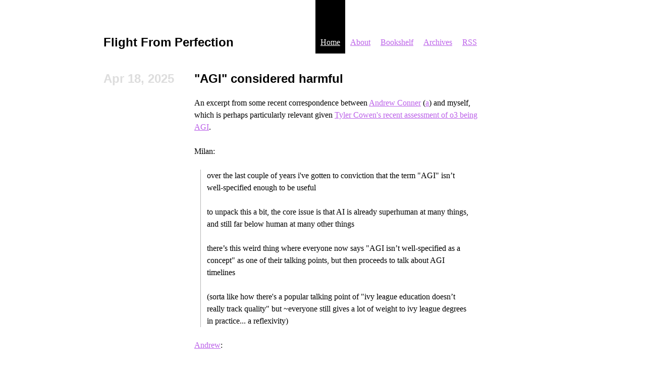

--- FILE ---
content_type: text/html
request_url: https://www.flightfromperfection.com/index.html
body_size: 2254
content:
<!DOCTYPE html>
<html lang="en">
    <head>
        <meta http-equiv="Content-type" content="text/html; charset=utf-8" />
        <title>Flight From Perfection</title>


        <link rel="shortcut icon" href="https://flightfromperfection.com/favicon.ico" />
<link href="https://flightfromperfection.com/feeds/all.atom.xml" type="application/atom+xml" rel="alternate" title="Flight From Perfection Atom Feed" />

        <link rel="stylesheet" href="https://flightfromperfection.com/theme/css/screen.css" type="text/css" />
        <link rel="stylesheet" href="https://flightfromperfection.com/theme/css/pygments.css" type="text/css" />


    </head>
    <body>
<div id="header">
            <ul id="nav">
                <li class="selected"><a href="http://www.flightfromperfection.com">Home</a></li>
<li><a href="https://flightfromperfection.com/pages/about.html">About</a></li>
<li><a href="https://flightfromperfection.com/pages/bookshelf.html">Bookshelf</a></li>
<li><a href="https://flightfromperfection.com/archives.html">Archives</a></li>
                <li><a href="/feeds/all.atom.xml">RSS</a></li>
            </ul>
            <div class="header_box">
                <h1><a href="http://www.flightfromperfection.com">Flight From Perfection</a></h1>

            </div>
        </div>
        <div id="wrapper">
            <div id="content">
                <h4 class="date">Apr 18, 2025</h4>
                <div class="post">
<h2 class="title">
                        <a href="https://flightfromperfection.com/AGI-considered-harmful.html" rel="bookmark" title="Permanent Link to &quot;"AGI" considered harmful&quot;">"AGI" considered harmful</a>
                    </h2>

                    <p>An excerpt from some recent correspondence between <a href="https://andrewconner.com">Andrew Conner</a> (<a href="https://archive.ph/pxyMe">a</a>) and myself, which is perhaps particularly relevant given <a href="https://marginalrevolution.com/marginalrevolution/2025/04/o3-and-agi-is-april-16th-agi-day.html">Tyler Cowen's recent assessment of o3 being AGI</a>.</p>
<p>Milan:</p>
<blockquote>
<p>over the last couple of years i've gotten to conviction that the term "AGI" isn’t well-specified enough to be useful</p>
<p>to unpack this a bit, the core issue is that AI is already superhuman at many things, and still far below human at many other things</p>
<p>there’s this weird thing where everyone now says "AGI isn’t well-specified as a concept" as one of their talking points, but then proceeds to talk about AGI timelines</p>
<p>(sorta like how there's a popular talking point of "ivy league education doesn’t really track quality" but ~everyone still gives a lot of weight to ivy league degrees in practice... a reflexivity)</p>
</blockquote>
<p><a href="https://andrewconner.com">Andrew</a>:</p>
<blockquote>
<p>there's a parallel to industrial revolution.</p>
<p>consider an "artificial general machine", as potentially envisioned in the 19th century.</p>
<p>it turns out that "machining" isn't one thing, and its deployment is massively uneven. there are some tasks that machines are so much better than humans (digging holes, moving dirt, bending metal) that it's incomparable.</p>
<p>others are ~equal to us but save time or automate a task (dish washer).</p>
<p>and others are only barely possible. most clothes manufacturing is still human-driven because it's a hard machine problem.</p>
<p>port to intelligence. Your pocket calculator is super intelligent at a very limited set of tasks. Very quickly, simple circuits outperform even the best humans. LLMs opened this space many orders of magnitude.</p>
<p>there's <em>clearly</em> still a gap, in ways we're only beginning to understand. there are still classes of problems the average 8 year old can do that LLMs cannot (mostly related to intuitive reasoning, world modeling, etc). sometimes, we come up with a very legible set of examples (like ARC), which can be directly optimized for (and we do).</p>
<p>this isn't saying that AI <em>can't</em> pass humans in all domains, but that what we're doing is SO fundamentally different that it'll be entirely blurry until it isn't.</p>
<p>just like answering "when did machines outperform humans in mechanical tasks?" is meaningless.</p>
<p>it is indeed meaningful to say things like "AI is better than nearly all humans at nearly all tasks", and plan for that reality. it's a huge change, but will probably stay fuzzy. we may not even notice the day it is true.</p>
</blockquote>
<p><em>Cross-posted to <a href="https://forum.effectivealtruism.org/posts/CG4DbHxppTisprhgF/agi-considered-harmful">the EA Forum</a>.</em></p>

                    <div class="clear"></div>
                    <div class="info">
                        <!--<a href="https://flightfromperfection.com/AGI-considered-harmful.html">posted at 01:30 2025</a>&nbsp;&middot;&nbsp;<a href="https://flightfromperfection.com/category/fighting-the-enemy-of-the-good.html" rel="tag">Fighting the enemy of the good</a>
                    </div>
                    <div class="clear"></div>
                </div>
                <div class="clear"></div>
                <div class="pages">
                    <a href="https://flightfromperfection.com/index2.html" class="next_page">Next&nbsp;&rarr;</a>
                    <span>Page 1 of 360</span>
                </div>


    <script type="text/javascript">
    var gaJsHost = (("https:" == document.location.protocol) ? "https://ssl." : "http://www.");
    document.write(unescape("%3Cscript src='" + gaJsHost + "google-analytics.com/ga.js' type='text/javascript'%3E%3C/script%3E"));
    </script>
    <script type="text/javascript">
    try {
        var pageTracker = _gat._getTracker("UA-72564923-2");
    pageTracker._trackPageview();
    } catch(err) {}</script>
    </body>
</html>

--- FILE ---
content_type: text/css
request_url: https://flightfromperfection.com/theme/css/screen.css
body_size: 1562
content:
/* http://meyerweb.com/eric/tools/css/reset/
   v2.0 | 20110126
   License: none (public domain)
*/

html, body, div, span, applet, object, iframe,
h1, h2, h3, h4, h5, h6, p, blockquote, pre,
a, abbr, acronym, address, big, cite, code,
del, dfn, img, ins, kbd, q, s, samp,
strike, sub, sup, tt, var,
b, u, center,
dl, dt, dd, ol, ul, li,
fieldset, form, label, legend,
table, caption, tbody, tfoot, thead, tr, th, td,
article, aside, canvas, details, embed,
figure, figcaption, footer, header, hgroup,
menu, nav, output, ruby, section, summary,
time, mark, audio, video {
	margin: 0;
	padding: 0;
	border: 0;
	font-size: 100%;
	font: inherit;
	vertical-align: baseline;
}
/* HTML5 display-role reset for older browsers */
article, aside, details, figcaption, figure,
footer, header, hgroup, menu, nav, section {
	display: block;
}
body {
	line-height: 1;
}
ol, ul {
	list-style: inside;
}
blockquote, q {
	quotes: none;
}
blockquote:before, blockquote:after,
q:before, q:after {
	content: '';
	content: none;
}
table {
	border-collapse: collapse;
	border-spacing: 0;
}

/* Mockingbird Theme by Nevan Scott nevanscott.com */

body {
	font-family: Georgia, serif;
	font-size: 16px;
	line-height: 1.5em;
	color: 	#000000;
	}
#header, #wrapper, #controls ul {
	width: 750px;
	margin: 0 185px;
	padding: 0 20px;
	}

a {
	text-decoration: none;
	color:  #000;
	}

 ul a {
	text-decoration: underline;
	color:  #bc62e9;
	}

ol a {
 	text-decoration: underline;
 	color:  #bc62e9;
 	}



p a {
	text-decoration: underline;
	color: #bc62e9;
	}

ul {
	list-style: inside disc;
	margin-left: 1em;
    }

ol {
	list-style: inside decimal;
	margin-left: 1em;
    }

h1, h2, h3, h4, h5, h6 {
	font-family: sans-serif;
	font-weight: bold;
	}
h1, h2, h3 {
	font-size: 1.5em;
	line-height: 1em;
	margin: 1em 0;
	}
p, h4, h5, h6 {
	margin: 1.5em 0;
	}
blockquote {
	margin: 1.5em 1.5em 1.5em .75em;
	padding-left: .75em;
	border-left: 1px solid #b3b3b3;
	}

.date {
	color: #DDD;
	float: left;
	clear: both;
	width: 160px;
	font-size: 1.5em;
	line-height: 1em;
	margin: 0 20px 1em 0;
	}
.post {
	margin: 0 0 4.5em 180px;
	}
.post.archives {
	margin-bottom: 1.5em;
	}
.post.pinned {
	clear: both;
	margin-left: 0;
	margin-bottom: 3em;
	background-color: #EEE;
	color: #000;
	padding: 1px 20px 10px;
	-webkit-border-radius: 5px;
	-moz-border-radius: 5px;
	-o-border-radius: 5px;
	border-radius: 5px;
	}
.info {
	font-family: sans-serif;
	text-align: right;
	color: #CCC;
	}
.info a {
	color: inherit;
	}
.info .tags a {
    background: #CCC;
    color: #FFF;
    display: inline-block;
    padding: 0 .3em;
    border: 1px transparent solid;
	-webkit-border-radius: 5px;
	-moz-border-radius: 5px;
	-o-border-radius: 5px;
	border-radius: 5px;
    }
.info .tags a:hover {
    background: inherit;
	color: inherit;
    }
.info .tags a.selected {
    border: 1px #999 solid;
    }

.post .controls {
	float: left;
	visibility: hidden;
	}
.post:hover .controls {
	visibility: visible;
	}

.page {
	margin: 0 90px;
	}

div.codehilite {
	-moz-border-radius: 5px;
	-webkit-border-radius: 5px;
	border-radius: 5px;
	}


code, pre {
	font-family: monospace;
	background-color: rgb(238, 238, 238);
}

/*sub and sup stolen from Twitter bootstrap.*/
sub,
sup {
	position: relative;
	font-size: 75%;
	line-height: 0;
	vertical-align: baseline;
}

sup {
	top: -0.5em;
}

sub {
	bottom: -0.25em;
}

small {
	font-size: 75%;
}


.post pre, .page pre {
	padding: .5em;
	font-size: 12px;
	font-family: Monospace;
	line-height: 1.1em;
	}

form.inline_edit {
	clear: both;
	margin: 4.5em 0;
	background-color: #DDD;
	color: #000;
	padding: 20px;
	-moz-border-radius: 5px;
	-webkit-border-radius: 5px;
	border-radius: 5px;
	}
.inline_edit .sub {
	color: #000000;
	white-space: nowrap;
	}
.inline_edit label {
	float: left;
	clear: both;
	width: 140px;
	margin-right: 20px;
	}
.inline_edit .buttons {
	display: block;
	text-align: right;
	}

#nav {
	float: right;
	list-style: none;
	margin: 0 0 0 3em;
	padding: 0;
	}
#nav li {
	float: left;
	}
#nav a {
	display: block;
	padding: 4.5em 10px 10px 10px;
	}
#nav a:hover {
	background-color: #DDD;
	}
#nav li.selected a {
	background-color: #000;
	color: #FFF;
	}
#nav li.ephemeral.selected a {
	background-color: #FFF;
	color: #BBB;
	}

#header .header_box {
	padding-top: 4.5em;
	}

#header h1 {
	font-size: 1.5em;
	line-height: 1em;
	margin: 0;
	}

#header h2 {
	font-size: 1em;
	margin: .3em 0;
	color: #DDD;
	}

#content {
	margin-top: 3em;
	}

.pages {
	font-family: sans-serif;
	line-height: 2.5em;
	margin: 4.5em 0 3em;
	background-color: #EEE;
	color: #444;
	-moz-border-radius: 5px;
	-webkit-border-radius: 5px;
	border-radius: 5px;
	}
.pages a.next_page {
	float: right;
	width: 140px;
	text-align: center;
	-moz-border-radius-topright: 5px;
	-moz-border-radius-bottomright: 5px;
	-webkit-border-top-right-radius: 5px;
	-webkit-border-bottom-right-radius: 5px;
	border-top-right-radius: 5px;
	border-bottom-right-radius: 5px;
	}
.pages a.prev_page {
	float: left;
	width: 140px;
	text-align: center;
	-moz-border-radius-topleft: 5px;
	-moz-border-radius-bottomleft: 5px;
	-webkit-border-top-left-radius: 5px;
	-webkit-border-bottom-left-radius: 5px;
	border-top-left-radius: 5px;
	border-bottom-left-radius: 5px;
	}
.pages a {
	color: inherit;
	border: none;
	}
.pages a:hover {
	background-color: #DDD;
	}
.pages span {
	display: block;
	margin: 0 160px;
	text-align: center;
	}

#footer {
	font-family: sans-serif;
	line-height: 2.5em;
	text-align: center;
	color: #CCC;
	margin: 3em 0;
	border: 1px solid #EEE;
	-moz-border-radius: 5px;
	-webkit-border-radius: 5px;
	border-radius: 5px;
	}
#footer a { color: inherit; }
#footer p { margin: 0; }

.right { float: right; }

.clear { clear: both; }
